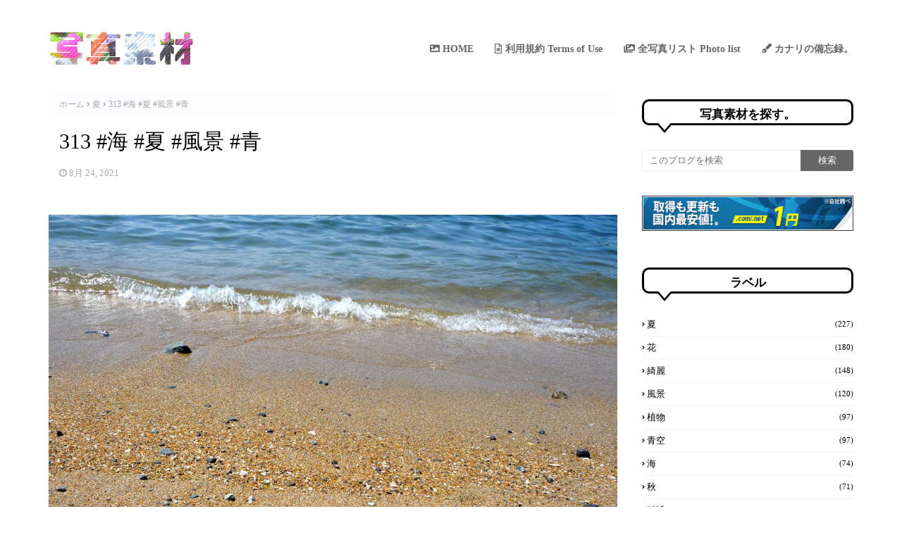

--- FILE ---
content_type: text/html; charset=utf-8
request_url: https://www.google.com/recaptcha/api2/aframe
body_size: 268
content:
<!DOCTYPE HTML><html><head><meta http-equiv="content-type" content="text/html; charset=UTF-8"></head><body><script nonce="jGpKC0tUb2cCZG5HML10UQ">/** Anti-fraud and anti-abuse applications only. See google.com/recaptcha */ try{var clients={'sodar':'https://pagead2.googlesyndication.com/pagead/sodar?'};window.addEventListener("message",function(a){try{if(a.source===window.parent){var b=JSON.parse(a.data);var c=clients[b['id']];if(c){var d=document.createElement('img');d.src=c+b['params']+'&rc='+(localStorage.getItem("rc::a")?sessionStorage.getItem("rc::b"):"");window.document.body.appendChild(d);sessionStorage.setItem("rc::e",parseInt(sessionStorage.getItem("rc::e")||0)+1);localStorage.setItem("rc::h",'1769072550380');}}}catch(b){}});window.parent.postMessage("_grecaptcha_ready", "*");}catch(b){}</script></body></html>

--- FILE ---
content_type: text/javascript
request_url: https://accaii.com/init
body_size: 161
content:
typeof window.accaii.init==='function'?window.accaii.init('0c33000df27a7ef4'):0;

--- FILE ---
content_type: text/javascript; charset=UTF-8
request_url: https://p.kanari.page/feeds/posts/default/-/%E5%A4%8F?alt=json-in-script&max-results=3&callback=jQuery360009310467743751816_1769072546053&_=1769072546054
body_size: 5237
content:
// API callback
jQuery360009310467743751816_1769072546053({"version":"1.0","encoding":"UTF-8","feed":{"xmlns":"http://www.w3.org/2005/Atom","xmlns$openSearch":"http://a9.com/-/spec/opensearchrss/1.0/","xmlns$blogger":"http://schemas.google.com/blogger/2008","xmlns$georss":"http://www.georss.org/georss","xmlns$gd":"http://schemas.google.com/g/2005","xmlns$thr":"http://purl.org/syndication/thread/1.0","id":{"$t":"tag:blogger.com,1999:blog-757305567509213823"},"updated":{"$t":"2024-12-19T12:13:59.210+09:00"},"category":[{"term":"夏"},{"term":"花"},{"term":"綺麗"},{"term":"風景"},{"term":"植物"},{"term":"青空"},{"term":"海"},{"term":"秋"},{"term":"砂浜"},{"term":"黄色"},{"term":"ヒマワリ"},{"term":"動物"},{"term":"夜"},{"term":"コスモス"},{"term":"秋桜"},{"term":"夜空"},{"term":"花火"},{"term":"鳥"},{"term":"水族館"},{"term":"アジサイ"},{"term":"かわいい"},{"term":"ペンギン"},{"term":"青"},{"term":"夏祭り"},{"term":"白"},{"term":"祭り"},{"term":"人物"},{"term":"Tシャツ"},{"term":"動物園"},{"term":"爽やか"},{"term":"アサガオ"},{"term":"ピンク"},{"term":"神社"},{"term":"クレヨン"},{"term":"提灯"},{"term":"文具"},{"term":"かぼちゃ"},{"term":"カーネーション"},{"term":"ネコ"},{"term":"ハロウィン"},{"term":"子供"},{"term":"赤"},{"term":"空"},{"term":"紫"},{"term":"自然"},{"term":"雲"},{"term":"お菓子"},{"term":"スイーツ"},{"term":"ポップ"},{"term":"夜店"},{"term":"雑貨"},{"term":"ぬいぐるみ"},{"term":"らくがき帳"},{"term":"イヌ"},{"term":"ハート"},{"term":"マーカー"},{"term":"ラムネ菓子"},{"term":"指人形"},{"term":"机"},{"term":"ウサギ"},{"term":"オウム"},{"term":"ビタミンカラー"},{"term":"キリン"},{"term":"クマ"},{"term":"サル"},{"term":"スナメリ"},{"term":"フラミンゴ"},{"term":"ブタ"},{"term":"猫"},{"term":"笑顔"},{"term":"クラゲ"},{"term":"ニワトリ"},{"term":"パステルカラー"},{"term":"昆虫"},{"term":"菊"},{"term":"飲み物"},{"term":"クリオネ"},{"term":"コブシ"},{"term":"シマウマ"},{"term":"ゼリービーンズ"},{"term":"マーガレット"},{"term":"ラムネ瓶"},{"term":"大鳥居"},{"term":"景色"},{"term":"水面"},{"term":"緑"},{"term":"キンセンカ"},{"term":"ディモルフォセカ"},{"term":"広島"},{"term":"灯台"},{"term":"紅葉"},{"term":"縮景園"},{"term":"蜂"},{"term":"足跡"}],"title":{"type":"text","$t":"写真素材のおすそわけ。"},"subtitle":{"type":"html","$t":"カナリの備忘録。の管理人が撮りためた写真を、著作権フリー、ロイヤリティフリーの写真素材としておすそわけに置いております。商用可、加工可、イラストなどの背景に利用するのもOKですのでお気軽にご利用ください。リンクはどのページでも大歓迎です。"},"link":[{"rel":"http://schemas.google.com/g/2005#feed","type":"application/atom+xml","href":"https:\/\/p.kanari.page\/feeds\/posts\/default"},{"rel":"self","type":"application/atom+xml","href":"https:\/\/www.blogger.com\/feeds\/757305567509213823\/posts\/default\/-\/%E5%A4%8F?alt=json-in-script\u0026max-results=3"},{"rel":"alternate","type":"text/html","href":"https:\/\/p.kanari.page\/search\/label\/%E5%A4%8F"},{"rel":"hub","href":"http://pubsubhubbub.appspot.com/"},{"rel":"next","type":"application/atom+xml","href":"https:\/\/www.blogger.com\/feeds\/757305567509213823\/posts\/default\/-\/%E5%A4%8F\/-\/%E5%A4%8F?alt=json-in-script\u0026start-index=4\u0026max-results=3"}],"author":[{"name":{"$t":"カナリ"},"uri":{"$t":"http:\/\/www.blogger.com\/profile\/17749587809699804586"},"email":{"$t":"noreply@blogger.com"},"gd$image":{"rel":"http://schemas.google.com/g/2005#thumbnail","width":"32","height":"32","src":"\/\/blogger.googleusercontent.com\/img\/b\/R29vZ2xl\/AVvXsEhQFGRBBSngBCRAZ0NWUdrv5CynPbHAMX0MQKMwi6YGVboCEyFmyZcIpy-GB_JWVaKIjF11XFp0Ob5JypdK5H-HZ5hmCH6vXBIVHMi_GZJ4Sd12F_Gf8CDLLWZIQPkfnJw\/s113\/dELH8346_400x400.png"}}],"generator":{"version":"7.00","uri":"http://www.blogger.com","$t":"Blogger"},"openSearch$totalResults":{"$t":"227"},"openSearch$startIndex":{"$t":"1"},"openSearch$itemsPerPage":{"$t":"3"},"entry":[{"id":{"$t":"tag:blogger.com,1999:blog-757305567509213823.post-4140457847929566329"},"published":{"$t":"2022-06-11T17:21:00.004+09:00"},"updated":{"$t":"2022-06-11T19:35:57.622+09:00"},"category":[{"scheme":"http://www.blogger.com/atom/ns#","term":"夏"},{"scheme":"http://www.blogger.com/atom/ns#","term":"景色"},{"scheme":"http://www.blogger.com/atom/ns#","term":"水面"},{"scheme":"http://www.blogger.com/atom/ns#","term":"風景"}],"title":{"type":"text","$t":"444 #水面 #景色 #風景 #夏"},"content":{"type":"html","$t":"\u003Cp\u003E\u003Cimg alt=\"ラムネ瓶ドアップ。\" title=\"ラムネ瓶ドアップ。\" width=\"100%\" src=\"https:\/\/blogger.googleusercontent.com\/img\/b\/R29vZ2xl\/AVvXsEiYhRzDl_gaEIV2MK64fjxDUzBI4bZboa2PrsMgxFPwKPtUx3RkRKG6-Mz-ibdqRPF5FkO-AQdxxiGFpS1urPY7fDbXk5l041FfzMmTEN2KureL__ss8vdItRU_mTgVB_vcOj062XuzgDj1q2FZnkah1pBvRf-2mJ3NFjXwddqqBLKWWgKnzXRQ0zYXmw\/s2600\/summer-photo-material004.jpg\"\/\u003E\u003C\/p\u003E\n\n\u003Ca name='more'\u003E\u003C\/a\u003E\n\n\u003Ch2\u003E\u003Ci class=\"fas fa-hand-point-right\" style=\"margin-right: 3px;\"\u003E\u003C\/i\u003E写真の日本語解説\u003C\/h2\u003E\n\n\u003Cp\u003E涼し気に広がる水面を撮影した水の写真素材です。梅雨から夏に向けての季節に、ちょっとしたアイキャッチに使えそうかなと思います。\u003C\/p\u003E\n\n\u003Ch2\u003E\u003Ci class=\"fas fa-hand-point-right\" style=\"margin-right: 3px;\"\u003E\u003C\/i\u003EDescription of the photo in English\u003C\/h2\u003E\n\n\u003Cp\u003EThis is a photo of water, taken on the surface of the water spreading coolly. I think it could be used for a little eye-catching during the rainy season into summer.\u003C\/p\u003E\n\n\u003Cbr \/\u003E\u003Cbr \/\u003E\n\n\u003Cdiv class=\"blogcard\"\u003E\u003Cdiv class=\"blogcard-content\"\u003E\u003Cdiv class=\"blogcard-image\"\u003E\u003Cdiv class=\"blogcard-image-wrapper\"\u003E\u003Ca href=\"https:\/\/a.r10.to\/h68H0M\" target=\"_blank\"\u003E\u003Cimg src=\"https:\/\/shop.r10s.jp\/chanet\/cabinet\/879\/87491-1.jpg\" alt=\"\"\u003E\u003C\/a\u003E\u003C\/div\u003E\u003C\/div\u003E\u003Cdiv class=\"blogcard-text\"\u003E\u003Cp class=\"blogcard-title\"\u003E\u003Ca href=\"https:\/\/a.r10.to\/h68H0M\" target=\"_blank\"\u003E【楽天市場】テトラ　ウォーターフォール　アクアリウム　ＷＧ−２５ＬＳ　インテリア水槽セット　初心者　おしゃれ水槽　お一人様１０点限り　関東当日便：charm 楽天市場店\u003C\/a\u003E\u003C\/p\u003E\u003Cblockquote cite=\"https:\/\/a.r10.to\/h68H0M\"\u003E\u003Cp class=\"blogcard-description\"\u003Eテトラ　ウォーターフォール　アクアリウム　ＷＧ−２５ＬＳ　インテリア水槽セット　初心者　おしゃれ水槽　お一人様１０点限り　関東当日便\u003C\/p\u003E\u003C\/blockquote\u003E\u003C\/div\u003E\u003C\/div\u003E\u003Cdiv class=\"blogcard-footer\"\u003E\u003Ca href=\"https:\/\/a.r10.to\/h68H0M\" target=\"_blank\"\u003E\u003Cimg src=\"https:\/\/www.google.com\/s2\/favicons?domain=https:\/\/a.r10.to\/h68H0M\" alt=\"\" width=\"16\" height=\"16\"\u003Eitem.rakuten.co.jp\u003C\/a\u003E\u003C\/div\u003E\u003C\/div\u003E\n\n\u003Cdiv class=\"blogcard\"\u003E\u003Cdiv class=\"blogcard-content\"\u003E\u003Cdiv class=\"blogcard-image\"\u003E\u003Cdiv class=\"blogcard-image-wrapper\"\u003E\u003Ca href=\"https:\/\/a.r10.to\/hktJGo\" target=\"_blank\"\u003E\u003Cimg src=\"https:\/\/shop.r10s.jp\/amproom\/cabinet\/04642439\/04642446\/06922194\/18156-18157_thum.jpg\" alt=\"\"\u003E\u003C\/a\u003E\u003C\/div\u003E\u003C\/div\u003E\u003Cdiv class=\"blogcard-text\"\u003E\u003Cp class=\"blogcard-title\"\u003E\u003Ca href=\"https:\/\/a.r10.to\/hktJGo\" target=\"_blank\"\u003E【楽天市場】アクアリウム ミニアクアリウム 水族館 水槽 海 LED クマノミ クラゲ クリオネ インテリア 癒しグッズ リラクゼーション ギフト プレゼント海の仲間たち IG-18156 18157：おしゃれインテリアのAmpoule\u003C\/a\u003E\u003C\/p\u003E\u003Cblockquote cite=\"https:\/\/a.r10.to\/hktJGo\"\u003E\u003Cp class=\"blogcard-description\"\u003Eアクアリウム 海の仲間たち。アクアリウム ミニアクアリウム 水族館 水槽 海 LED クマノミ クラゲ クリオネ インテリア 癒しグッズ リラクゼーション ギフト プレゼント海の仲間たち IG-18156 18157\u003C\/p\u003E\u003C\/blockquote\u003E\u003C\/div\u003E\u003C\/div\u003E\u003Cdiv class=\"blogcard-footer\"\u003E\u003Ca href=\"https:\/\/a.r10.to\/hktJGo\" target=\"_blank\"\u003E\u003Cimg src=\"https:\/\/www.google.com\/s2\/favicons?domain=https:\/\/a.r10.to\/hktJGo\" alt=\"\" width=\"16\" height=\"16\"\u003Eitem.rakuten.co.jp\u003C\/a\u003E\u003C\/div\u003E\u003C\/div\u003E\n\n\u003Cdiv class=\"blogcard\"\u003E\u003Cdiv class=\"blogcard-content\"\u003E\u003Cdiv class=\"blogcard-image\"\u003E\u003Cdiv class=\"blogcard-image-wrapper\"\u003E\u003Ca href=\"https:\/\/a.r10.to\/hwNtoe\" target=\"_blank\"\u003E\u003Cimg src=\"https:\/\/shop.r10s.jp\/whitebear-family\/cabinet\/yukata\/t-0004_600_5.jpg\" alt=\"\"\u003E\u003C\/a\u003E\u003C\/div\u003E\u003C\/div\u003E\u003Cdiv class=\"blogcard-text\"\u003E\u003Cp class=\"blogcard-title\"\u003E\u003Ca href=\"https:\/\/a.r10.to\/hwNtoe\" target=\"_blank\"\u003E【楽天市場】【30％OFFクーポンあり 7\/22まで】送料無料 美杉堂 旅館浴衣 温泉浴衣 寝巻き ルームウェア 帯付き 2点セット 井伊谷四季の浴衣 水面、寒の月（みなも、かんのつき）綿100% 日本製：ホワイトベアファミリー楽天市場店\u003C\/a\u003E\u003C\/p\u003E\u003Cblockquote cite=\"https:\/\/a.r10.to\/hwNtoe\"\u003E\u003Cp class=\"blogcard-description\"\u003E日本一の旅館浴衣の生産地浜松から業務用繊維の「小ロット販売」。【30％OFFクーポンあり 7\/22まで】送料無料 美杉堂 旅館浴衣 温泉浴衣 寝巻き ルームウェア 帯付き 2点セット 井伊谷四季の浴衣 水面、寒の月（みなも、かんのつき）綿100% 日本製\u003C\/p\u003E\u003C\/blockquote\u003E\u003C\/div\u003E\u003C\/div\u003E\u003Cdiv class=\"blogcard-footer\"\u003E\u003Ca href=\"https:\/\/a.r10.to\/hwNtoe\" target=\"_blank\"\u003E\u003Cimg src=\"https:\/\/www.google.com\/s2\/favicons?domain=https:\/\/a.r10.to\/hwNtoe\" alt=\"\" width=\"16\" height=\"16\"\u003Eitem.rakuten.co.jp\u003C\/a\u003E\u003C\/div\u003E\u003C\/div\u003E"},"link":[{"rel":"replies","type":"application/atom+xml","href":"https:\/\/p.kanari.page\/feeds\/4140457847929566329\/comments\/default","title":"コメントの投稿"},{"rel":"replies","type":"text/html","href":"https:\/\/www.blogger.com\/comment\/fullpage\/post\/757305567509213823\/4140457847929566329","title":"0 件のコメント"},{"rel":"edit","type":"application/atom+xml","href":"https:\/\/www.blogger.com\/feeds\/757305567509213823\/posts\/default\/4140457847929566329"},{"rel":"self","type":"application/atom+xml","href":"https:\/\/www.blogger.com\/feeds\/757305567509213823\/posts\/default\/4140457847929566329"},{"rel":"alternate","type":"text/html","href":"https:\/\/p.kanari.page\/2022\/06\/444.html","title":"444 #水面 #景色 #風景 #夏"}],"author":[{"name":{"$t":"カナリ"},"uri":{"$t":"http:\/\/www.blogger.com\/profile\/17749587809699804586"},"email":{"$t":"noreply@blogger.com"},"gd$image":{"rel":"http://schemas.google.com/g/2005#thumbnail","width":"32","height":"32","src":"\/\/blogger.googleusercontent.com\/img\/b\/R29vZ2xl\/AVvXsEhQFGRBBSngBCRAZ0NWUdrv5CynPbHAMX0MQKMwi6YGVboCEyFmyZcIpy-GB_JWVaKIjF11XFp0Ob5JypdK5H-HZ5hmCH6vXBIVHMi_GZJ4Sd12F_Gf8CDLLWZIQPkfnJw\/s113\/dELH8346_400x400.png"}}],"media$thumbnail":{"xmlns$media":"http://search.yahoo.com/mrss/","url":"https:\/\/blogger.googleusercontent.com\/img\/b\/R29vZ2xl\/AVvXsEiYhRzDl_gaEIV2MK64fjxDUzBI4bZboa2PrsMgxFPwKPtUx3RkRKG6-Mz-ibdqRPF5FkO-AQdxxiGFpS1urPY7fDbXk5l041FfzMmTEN2KureL__ss8vdItRU_mTgVB_vcOj062XuzgDj1q2FZnkah1pBvRf-2mJ3NFjXwddqqBLKWWgKnzXRQ0zYXmw\/s72-c\/summer-photo-material004.jpg","height":"72","width":"72"},"thr$total":{"$t":"0"},"georss$featurename":{"$t":"日本"},"georss$point":{"$t":"36.204824 138.252924"},"georss$box":{"$t":"7.8945901638211566 103.09667400000001 64.51505783617884 173.409174"}},{"id":{"$t":"tag:blogger.com,1999:blog-757305567509213823.post-6677019134988572707"},"published":{"$t":"2022-06-11T17:18:00.004+09:00"},"updated":{"$t":"2022-06-11T19:36:08.112+09:00"},"category":[{"scheme":"http://www.blogger.com/atom/ns#","term":"夏"},{"scheme":"http://www.blogger.com/atom/ns#","term":"景色"},{"scheme":"http://www.blogger.com/atom/ns#","term":"水面"},{"scheme":"http://www.blogger.com/atom/ns#","term":"風景"}],"title":{"type":"text","$t":"443 #水面 #景色 #風景 #夏"},"content":{"type":"html","$t":"\u003Cp\u003E\u003Cimg alt=\"ラムネ瓶ドアップ。\" title=\"ラムネ瓶ドアップ。\" width=\"100%\" src=\"https:\/\/blogger.googleusercontent.com\/img\/b\/R29vZ2xl\/AVvXsEi_B4egsO32GU8LpTE0UL3xzoOP9hCM-fu2bqR0Rnm56AG5AAzQY5cJ1CatrWr8COlZVV7wkjgHtvt1_FKLKU78ccOQeN0s2NfHhwGv0fkI2Z7zPv01KFnkB9B39mItZTpGaVlznpXXW4w2yhEISQb48nblfzUOCohIIHf-oV0Vy9U00nzpF2fR_TP3iA\/s2592\/summer-photo-material003.jpg\"\/\u003E\u003C\/p\u003E\n\n\n\u003Ca name='more'\u003E\u003C\/a\u003E\n\n\u003Ch2\u003E\u003Ci class=\"fas fa-hand-point-right\" style=\"margin-right: 3px;\"\u003E\u003C\/i\u003E写真の日本語解説\u003C\/h2\u003E\n\n\u003Cp\u003E涼し気な波打つ水面の写真素材です。梅雨から夏に向けての季節に、ちょっとしたアイキャッチに使えそうかなと思います。\u003C\/p\u003E\n\n\u003Ch2\u003E\u003Ci class=\"fas fa-hand-point-right\" style=\"margin-right: 3px;\"\u003E\u003C\/i\u003EDescription of the photo in English\u003C\/h2\u003E\n\n\u003Cp\u003EThis is a photo of cool wavy water surface. I think it could be used as an eye-catcher during the rainy season and into the summer.\u003C\/p\u003E\n\n\u003Cbr \/\u003E\u003Cbr \/\u003E\n\n\u003Cdiv class=\"blogcard\"\u003E\u003Cdiv class=\"blogcard-content\"\u003E\u003Cdiv class=\"blogcard-image\"\u003E\u003Cdiv class=\"blogcard-image-wrapper\"\u003E\u003Ca href=\"https:\/\/a.r10.to\/h68H0M\" target=\"_blank\"\u003E\u003Cimg src=\"https:\/\/shop.r10s.jp\/chanet\/cabinet\/879\/87491-1.jpg\" alt=\"\"\u003E\u003C\/a\u003E\u003C\/div\u003E\u003C\/div\u003E\u003Cdiv class=\"blogcard-text\"\u003E\u003Cp class=\"blogcard-title\"\u003E\u003Ca href=\"https:\/\/a.r10.to\/h68H0M\" target=\"_blank\"\u003E【楽天市場】テトラ　ウォーターフォール　アクアリウム　ＷＧ−２５ＬＳ　インテリア水槽セット　初心者　おしゃれ水槽　お一人様１０点限り　関東当日便：charm 楽天市場店\u003C\/a\u003E\u003C\/p\u003E\u003Cblockquote cite=\"https:\/\/a.r10.to\/h68H0M\"\u003E\u003Cp class=\"blogcard-description\"\u003Eテトラ　ウォーターフォール　アクアリウム　ＷＧ−２５ＬＳ　インテリア水槽セット　初心者　おしゃれ水槽　お一人様１０点限り　関東当日便\u003C\/p\u003E\u003C\/blockquote\u003E\u003C\/div\u003E\u003C\/div\u003E\u003Cdiv class=\"blogcard-footer\"\u003E\u003Ca href=\"https:\/\/a.r10.to\/h68H0M\" target=\"_blank\"\u003E\u003Cimg src=\"https:\/\/www.google.com\/s2\/favicons?domain=https:\/\/a.r10.to\/h68H0M\" alt=\"\" width=\"16\" height=\"16\"\u003Eitem.rakuten.co.jp\u003C\/a\u003E\u003C\/div\u003E\u003C\/div\u003E\n\n\u003Cdiv class=\"blogcard\"\u003E\u003Cdiv class=\"blogcard-content\"\u003E\u003Cdiv class=\"blogcard-image\"\u003E\u003Cdiv class=\"blogcard-image-wrapper\"\u003E\u003Ca href=\"https:\/\/a.r10.to\/hktJGo\" target=\"_blank\"\u003E\u003Cimg src=\"https:\/\/shop.r10s.jp\/amproom\/cabinet\/04642439\/04642446\/06922194\/18156-18157_thum.jpg\" alt=\"\"\u003E\u003C\/a\u003E\u003C\/div\u003E\u003C\/div\u003E\u003Cdiv class=\"blogcard-text\"\u003E\u003Cp class=\"blogcard-title\"\u003E\u003Ca href=\"https:\/\/a.r10.to\/hktJGo\" target=\"_blank\"\u003E【楽天市場】アクアリウム ミニアクアリウム 水族館 水槽 海 LED クマノミ クラゲ クリオネ インテリア 癒しグッズ リラクゼーション ギフト プレゼント海の仲間たち IG-18156 18157：おしゃれインテリアのAmpoule\u003C\/a\u003E\u003C\/p\u003E\u003Cblockquote cite=\"https:\/\/a.r10.to\/hktJGo\"\u003E\u003Cp class=\"blogcard-description\"\u003Eアクアリウム 海の仲間たち。アクアリウム ミニアクアリウム 水族館 水槽 海 LED クマノミ クラゲ クリオネ インテリア 癒しグッズ リラクゼーション ギフト プレゼント海の仲間たち IG-18156 18157\u003C\/p\u003E\u003C\/blockquote\u003E\u003C\/div\u003E\u003C\/div\u003E\u003Cdiv class=\"blogcard-footer\"\u003E\u003Ca href=\"https:\/\/a.r10.to\/hktJGo\" target=\"_blank\"\u003E\u003Cimg src=\"https:\/\/www.google.com\/s2\/favicons?domain=https:\/\/a.r10.to\/hktJGo\" alt=\"\" width=\"16\" height=\"16\"\u003Eitem.rakuten.co.jp\u003C\/a\u003E\u003C\/div\u003E\u003C\/div\u003E\n\n\u003Cdiv class=\"blogcard\"\u003E\u003Cdiv class=\"blogcard-content\"\u003E\u003Cdiv class=\"blogcard-image\"\u003E\u003Cdiv class=\"blogcard-image-wrapper\"\u003E\u003Ca href=\"https:\/\/a.r10.to\/hwNtoe\" target=\"_blank\"\u003E\u003Cimg src=\"https:\/\/shop.r10s.jp\/whitebear-family\/cabinet\/yukata\/t-0004_600_5.jpg\" alt=\"\"\u003E\u003C\/a\u003E\u003C\/div\u003E\u003C\/div\u003E\u003Cdiv class=\"blogcard-text\"\u003E\u003Cp class=\"blogcard-title\"\u003E\u003Ca href=\"https:\/\/a.r10.to\/hwNtoe\" target=\"_blank\"\u003E【楽天市場】【30％OFFクーポンあり 7\/22まで】送料無料 美杉堂 旅館浴衣 温泉浴衣 寝巻き ルームウェア 帯付き 2点セット 井伊谷四季の浴衣 水面、寒の月（みなも、かんのつき）綿100% 日本製：ホワイトベアファミリー楽天市場店\u003C\/a\u003E\u003C\/p\u003E\u003Cblockquote cite=\"https:\/\/a.r10.to\/hwNtoe\"\u003E\u003Cp class=\"blogcard-description\"\u003E日本一の旅館浴衣の生産地浜松から業務用繊維の「小ロット販売」。【30％OFFクーポンあり 7\/22まで】送料無料 美杉堂 旅館浴衣 温泉浴衣 寝巻き ルームウェア 帯付き 2点セット 井伊谷四季の浴衣 水面、寒の月（みなも、かんのつき）綿100% 日本製\u003C\/p\u003E\u003C\/blockquote\u003E\u003C\/div\u003E\u003C\/div\u003E\u003Cdiv class=\"blogcard-footer\"\u003E\u003Ca href=\"https:\/\/a.r10.to\/hwNtoe\" target=\"_blank\"\u003E\u003Cimg src=\"https:\/\/www.google.com\/s2\/favicons?domain=https:\/\/a.r10.to\/hwNtoe\" alt=\"\" width=\"16\" height=\"16\"\u003Eitem.rakuten.co.jp\u003C\/a\u003E\u003C\/div\u003E\u003C\/div\u003E"},"link":[{"rel":"replies","type":"application/atom+xml","href":"https:\/\/p.kanari.page\/feeds\/6677019134988572707\/comments\/default","title":"コメントの投稿"},{"rel":"replies","type":"text/html","href":"https:\/\/www.blogger.com\/comment\/fullpage\/post\/757305567509213823\/6677019134988572707","title":"0 件のコメント"},{"rel":"edit","type":"application/atom+xml","href":"https:\/\/www.blogger.com\/feeds\/757305567509213823\/posts\/default\/6677019134988572707"},{"rel":"self","type":"application/atom+xml","href":"https:\/\/www.blogger.com\/feeds\/757305567509213823\/posts\/default\/6677019134988572707"},{"rel":"alternate","type":"text/html","href":"https:\/\/p.kanari.page\/2022\/06\/443.html","title":"443 #水面 #景色 #風景 #夏"}],"author":[{"name":{"$t":"カナリ"},"uri":{"$t":"http:\/\/www.blogger.com\/profile\/17749587809699804586"},"email":{"$t":"noreply@blogger.com"},"gd$image":{"rel":"http://schemas.google.com/g/2005#thumbnail","width":"32","height":"32","src":"\/\/blogger.googleusercontent.com\/img\/b\/R29vZ2xl\/AVvXsEhQFGRBBSngBCRAZ0NWUdrv5CynPbHAMX0MQKMwi6YGVboCEyFmyZcIpy-GB_JWVaKIjF11XFp0Ob5JypdK5H-HZ5hmCH6vXBIVHMi_GZJ4Sd12F_Gf8CDLLWZIQPkfnJw\/s113\/dELH8346_400x400.png"}}],"media$thumbnail":{"xmlns$media":"http://search.yahoo.com/mrss/","url":"https:\/\/blogger.googleusercontent.com\/img\/b\/R29vZ2xl\/AVvXsEi_B4egsO32GU8LpTE0UL3xzoOP9hCM-fu2bqR0Rnm56AG5AAzQY5cJ1CatrWr8COlZVV7wkjgHtvt1_FKLKU78ccOQeN0s2NfHhwGv0fkI2Z7zPv01KFnkB9B39mItZTpGaVlznpXXW4w2yhEISQb48nblfzUOCohIIHf-oV0Vy9U00nzpF2fR_TP3iA\/s72-c\/summer-photo-material003.jpg","height":"72","width":"72"},"thr$total":{"$t":"0"},"georss$featurename":{"$t":"日本"},"georss$point":{"$t":"36.204824 138.252924"},"georss$box":{"$t":"7.8945901638211566 103.09667400000001 64.51505783617884 173.409174"}},{"id":{"$t":"tag:blogger.com,1999:blog-757305567509213823.post-4672781744529080961"},"published":{"$t":"2022-05-30T20:21:00.004+09:00"},"updated":{"$t":"2022-06-11T19:37:03.663+09:00"},"category":[{"scheme":"http://www.blogger.com/atom/ns#","term":"ラムネ瓶"},{"scheme":"http://www.blogger.com/atom/ns#","term":"夏"},{"scheme":"http://www.blogger.com/atom/ns#","term":"飲み物"}],"title":{"type":"text","$t":"442 #ラムネ瓶 #瓶ラムネ #飲み物 #夏"},"content":{"type":"html","$t":"\u003Cp\u003E\u003Cimg alt=\"ラムネ瓶ドアップ。\" title=\"ラムネ瓶ドアップ。\" width=\"100%\" src=\"https:\/\/blogger.googleusercontent.com\/img\/b\/R29vZ2xl\/AVvXsEg4b3Xby8RGijXs-D4Mm88ztyxZGnu25RqX-ilhL_r_BPIZAIraYumBgmQdyBaB8Avrfm8eFHZ4Ks5OiNzXfmOlt-KaLFcHQq4DxpSd0E6evnpIAMtDbAEsLgU3jpcPfpGnShBwwG2M-hh3FmseMUnTp0OJylo3JnR1cFxwMmsPB2jk2oE-FbYbisztlA\/s2400\/summer-photo-material002.jpg\"\/\u003E\u003C\/p\u003E\n\n\u003Ca name='more'\u003E\u003C\/a\u003E\n\n\u003Ch2\u003E\u003Ci class=\"fas fa-hand-point-right\" style=\"margin-right: 3px;\"\u003E\u003C\/i\u003E写真の日本語解説\u003C\/h2\u003E\n\n\u003Cp\u003Eラムネ瓶のビー玉の部分をドアップで撮った写真素材です。涼しげな雰囲気がいい感じだと思います。薄い水色のラムネ瓶に、薄いブルーのビー玉が映えてますよね。\u003C\/p\u003E\n\n\u003Ch2\u003E\u003Ci class=\"fas fa-hand-point-right\" style=\"margin-right: 3px;\"\u003E\u003C\/i\u003EDescription of the photo in English\u003C\/h2\u003E\n\n\u003Cp\u003EThis is a photo of the marble part of a Ramune bottle in a close-up shot. I think it has a nice cool atmosphere. The light blue marbles look good against the light blue bottle.\u003C\/p\u003E\n\n\u003Cbr \/\u003E\u003Cbr \/\u003E\n\n\u003Cdiv class=\"blogcard\"\u003E\u003Cdiv class=\"blogcard-content\"\u003E\u003Cdiv class=\"blogcard-image\"\u003E\u003Cdiv class=\"blogcard-image-wrapper\"\u003E\u003Ca href=\"https:\/\/a.r10.to\/h5HoZy\" target=\"_blank\"\u003E\u003Cimg src=\"https:\/\/shop.r10s.jp\/likaman\/cabinet\/rakuten5\/912191-30.jpg\" alt=\"\"\u003E\u003C\/a\u003E\u003C\/div\u003E\u003C\/div\u003E\u003Cdiv class=\"blogcard-text\"\u003E\u003Cp class=\"blogcard-title\"\u003E\u003Ca href=\"https:\/\/a.r10.to\/h5HoZy\" target=\"_blank\"\u003E【楽天市場】瓶ラムネ ビンラムネ びんラムネ 200ml 30本 送料無料 なつかしの味 ビー玉入り ケース販売 瓶 らむね RSL：お酒の専門店　リカマン楽天市場店\u003C\/a\u003E\u003C\/p\u003E\u003Cblockquote cite=\"https:\/\/a.r10.to\/h5HoZy\"\u003E\u003Cp class=\"blogcard-description\"\u003E瓶ラムネ ビンラムネ びんラムネ 200ml 30本 送料無料 なつかしの味 ビー玉入り ケース販売 瓶 らむね RSL\u003C\/p\u003E\u003C\/blockquote\u003E\u003C\/div\u003E\u003C\/div\u003E\u003Cdiv class=\"blogcard-footer\"\u003E\u003Ca href=\"https:\/\/a.r10.to\/h5HoZy\" target=\"_blank\"\u003E\u003Cimg src=\"https:\/\/www.google.com\/s2\/favicons?domain=https:\/\/a.r10.to\/h5HoZy\" alt=\"\" width=\"16\" height=\"16\"\u003Eitem.rakuten.co.jp\u003C\/a\u003E\u003C\/div\u003E\u003C\/div\u003E\n\n\u003Cdiv class=\"blogcard\"\u003E\u003Cdiv class=\"blogcard-content\"\u003E\u003Cdiv class=\"blogcard-image\"\u003E\u003Cdiv class=\"blogcard-image-wrapper\"\u003E\u003Ca href=\"https:\/\/a.r10.to\/hMZt0c\" target=\"_blank\"\u003E\u003Cimg src=\"https:\/\/shop.r10s.jp\/kagu-world\/cabinet\/tmm\/tmm-0012-30_01.jpg\" alt=\"\"\u003E\u003C\/a\u003E\u003C\/div\u003E\u003C\/div\u003E\u003Cdiv class=\"blogcard-text\"\u003E\u003Cp class=\"blogcard-title\"\u003E\u003Ca href=\"https:\/\/a.r10.to\/hMZt0c\" target=\"_blank\"\u003E【楽天市場】送料無料  懐かしい 瓶 ラムネ 200ml 30本 まとめ買い ジュース 炭酸水 炭酸 ビン 入り ラムネ ビー玉 ビー玉入り お中元 敬老の日 ギフト プレゼント 贈り物 友桝飲料 夏 夏祭り お祭り 花火大会 飲み物 飲料 水：家具通販kagu-world\u003C\/a\u003E\u003C\/p\u003E\u003Cblockquote cite=\"https:\/\/a.r10.to\/hMZt0c\"\u003E\u003Cp class=\"blogcard-description\"\u003E送料無料  30本 ケース 箱買い 夏祭りを思い出す 懐かしい ラムネ ラムネ瓶  200ml 30本 懐かしの冷やしラムネ 友桝飲料 ラムネックス ノスタルジック レトロ 昭和 レトロ 爽やか。送料無料  懐かしい 瓶 ラムネ 200ml 30本 まとめ買い ジュース 炭酸水 炭酸 ビン 入り ラムネ ビー玉 ビー玉入り お中元 敬老の日 ギフト プレゼント 贈り物 友桝飲料 夏 夏祭り お祭り 花火大会 飲み物 飲料 水\u003C\/p\u003E\u003C\/blockquote\u003E\u003C\/div\u003E\u003C\/div\u003E\u003Cdiv class=\"blogcard-footer\"\u003E\u003Ca href=\"https:\/\/a.r10.to\/hMZt0c\" target=\"_blank\"\u003E\u003Cimg src=\"https:\/\/www.google.com\/s2\/favicons?domain=https:\/\/a.r10.to\/hMZt0c\" alt=\"\" width=\"16\" height=\"16\"\u003Eitem.rakuten.co.jp\u003C\/a\u003E\u003C\/div\u003E\u003C\/div\u003E\n\n\u003Cdiv class=\"blogcard\"\u003E\u003Cdiv class=\"blogcard-content\"\u003E\u003Cdiv class=\"blogcard-image\"\u003E\u003Cdiv class=\"blogcard-image-wrapper\"\u003E\u003Ca href=\"https:\/\/a.r10.to\/hPhC6o\" target=\"_blank\"\u003E\u003Cimg src=\"https:\/\/shop.r10s.jp\/f412082-ogi\/cabinet\/07981428\/imgrc0138542100.jpg\" alt=\"\"\u003E\u003C\/a\u003E\u003C\/div\u003E\u003C\/div\u003E\u003Cdiv class=\"blogcard-text\"\u003E\u003Cp class=\"blogcard-title\"\u003E\u003Ca href=\"https:\/\/a.r10.to\/hPhC6o\" target=\"_blank\"\u003E【楽天市場】【ふるさと納税】縁日、駄菓子屋、ラムネックス（200ml×30本）１ケース：佐賀県小城市\u003C\/a\u003E\u003C\/p\u003E\u003Cblockquote cite=\"https:\/\/a.r10.to\/hPhC6o\"\u003E\u003Cp class=\"blogcard-description\"\u003Eお祭り、縁日、ラムネは日本の夏！。【ふるさと納税】縁日、駄菓子屋、ラムネックス（200ml×30本）１ケース\u003C\/p\u003E\u003C\/blockquote\u003E\u003C\/div\u003E\u003C\/div\u003E\u003Cdiv class=\"blogcard-footer\"\u003E\u003Ca href=\"https:\/\/a.r10.to\/hPhC6o\" target=\"_blank\"\u003E\u003Cimg src=\"https:\/\/www.google.com\/s2\/favicons?domain=https:\/\/a.r10.to\/hPhC6o\" alt=\"\" width=\"16\" height=\"16\"\u003Eitem.rakuten.co.jp\u003C\/a\u003E\u003C\/div\u003E\u003C\/div\u003E\n"},"link":[{"rel":"replies","type":"application/atom+xml","href":"https:\/\/p.kanari.page\/feeds\/4672781744529080961\/comments\/default","title":"コメントの投稿"},{"rel":"replies","type":"text/html","href":"https:\/\/www.blogger.com\/comment\/fullpage\/post\/757305567509213823\/4672781744529080961","title":"0 件のコメント"},{"rel":"edit","type":"application/atom+xml","href":"https:\/\/www.blogger.com\/feeds\/757305567509213823\/posts\/default\/4672781744529080961"},{"rel":"self","type":"application/atom+xml","href":"https:\/\/www.blogger.com\/feeds\/757305567509213823\/posts\/default\/4672781744529080961"},{"rel":"alternate","type":"text/html","href":"https:\/\/p.kanari.page\/2022\/05\/442.html","title":"442 #ラムネ瓶 #瓶ラムネ #飲み物 #夏"}],"author":[{"name":{"$t":"カナリ"},"uri":{"$t":"http:\/\/www.blogger.com\/profile\/17749587809699804586"},"email":{"$t":"noreply@blogger.com"},"gd$image":{"rel":"http://schemas.google.com/g/2005#thumbnail","width":"32","height":"32","src":"\/\/blogger.googleusercontent.com\/img\/b\/R29vZ2xl\/AVvXsEhQFGRBBSngBCRAZ0NWUdrv5CynPbHAMX0MQKMwi6YGVboCEyFmyZcIpy-GB_JWVaKIjF11XFp0Ob5JypdK5H-HZ5hmCH6vXBIVHMi_GZJ4Sd12F_Gf8CDLLWZIQPkfnJw\/s113\/dELH8346_400x400.png"}}],"media$thumbnail":{"xmlns$media":"http://search.yahoo.com/mrss/","url":"https:\/\/blogger.googleusercontent.com\/img\/b\/R29vZ2xl\/AVvXsEg4b3Xby8RGijXs-D4Mm88ztyxZGnu25RqX-ilhL_r_BPIZAIraYumBgmQdyBaB8Avrfm8eFHZ4Ks5OiNzXfmOlt-KaLFcHQq4DxpSd0E6evnpIAMtDbAEsLgU3jpcPfpGnShBwwG2M-hh3FmseMUnTp0OJylo3JnR1cFxwMmsPB2jk2oE-FbYbisztlA\/s72-c\/summer-photo-material002.jpg","height":"72","width":"72"},"thr$total":{"$t":"0"}}]}});